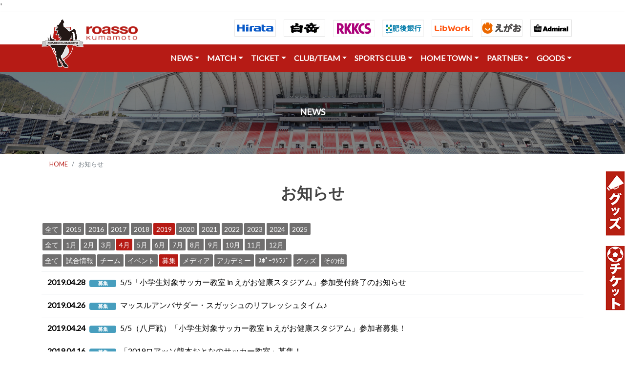

--- FILE ---
content_type: text/css
request_url: https://roasso-k.com/css/froala_blocks.css
body_size: 68931
content:
 *,
*::before,
*::after {
  box-sizing: border-box; }

html {
  font-family: sans-serif;
  line-height: 1.15;
  -webkit-text-size-adjust: 100%;
  -ms-text-size-adjust: 100%;
  -ms-overflow-style: scrollbar;
  -webkit-tap-highlight-color: rgba(0, 0, 0, 0); }

@-ms-viewport {
  width: device-width; }

article, aside, figcaption, figure, footer, header, hgroup, main, nav, section {
  display: block; }

body {
  margin: 0;
  font-family: Roboto, Lato, Helvetica, Arial;
  font-size: 1em;
  font-weight: 400;
  line-height: 1.5;
  color: #444444;
  text-align: left;
  background-color: #fff; }

[tabindex="-1"]:focus {
  outline: 0 !important; }

hr {
  box-sizing: content-box;
  height: 0;
  overflow: visible; }

h1, h2, h3, h4, h5, h6 {
  margin-top: 0;
  margin-bottom: 0.5rem; }

p {
  margin-top: 0;
  margin-bottom: 1rem; }

abbr[title],
abbr[data-original-title] {
  text-decoration: underline;
  text-decoration: underline dotted;
  cursor: help;
  border-bottom: 0; }

address {
  margin-bottom: 1rem;
  font-style: normal;
  line-height: inherit; }

ol,
ul,
dl {
  margin-top: 0;
  margin-bottom: 1rem; }

ol ol,
ul ul,
ol ul,
ul ol {
  margin-bottom: 0; }

dt {
  font-weight: 700; }

dd {
  margin-bottom: .5rem;
  margin-left: 0; }

blockquote {
  margin: 0 0 1rem; }

dfn {
  font-style: italic; }

b,
strong {
  font-weight: bolder; }

small {
  font-size: 80%; }

sub,
sup {
  position: relative;
  font-size: 75%;
  line-height: 0;
  vertical-align: baseline; }

sub {
  bottom: -.25em; }

sup {
  top: -.5em; }

a {
  color: #B61B15;
  text-decoration: none;
  background-color: transparent;
  -webkit-text-decoration-skip: objects; }
  a:hover {
    color: #B61B15;
    text-decoration: none; }

a:not([href]):not([tabindex]) {
  color: inherit;
  text-decoration: none; }
  a:not([href]):not([tabindex]):hover, a:not([href]):not([tabindex]):focus {
    color: inherit;
    text-decoration: none; }
  a:not([href]):not([tabindex]):focus {
    outline: 0; }

a[href$=".pdf"] {
  display: inline-block;
  padding-right: 20px;
  background: url(../img/icons/icon_pdf.gif) no-repeat right center;
}

pre,
code,
kbd,
samp {
  font-family: SFMono-Regular, Menlo, Monaco, Consolas, "Liberation Mono", "Courier New", monospace;
  font-size: 1em; }

pre {
  margin-top: 0;
  margin-bottom: 1rem;
  overflow: auto;
  -ms-overflow-style: scrollbar; }

figure {
  margin: 0 0 1rem; }

img {
  vertical-align: middle;
  border-style: none; }

svg {
  overflow: hidden;
  vertical-align: middle; }

table {
  border-collapse: collapse; }

caption {
  padding-top: 0.75rem;
  padding-bottom: 0.75rem;
  color: #6c757d;
  text-align: left;
  caption-side: bottom; }

th {
  text-align: inherit; }

label {
  display: inline-block;
  margin-bottom: 0.5rem; }

button {
  border-radius: 0; }

button:focus {
  outline: 1px dotted;
  outline: 5px auto -webkit-focus-ring-color; }

input,
button,
select,
optgroup,
textarea {
  margin: 0;
  font-family: inherit;
  font-size: inherit;
  line-height: inherit; }

button,
input {
  overflow: visible; }

button,
select {
  text-transform: none; }

button,
html [type="button"],
[type="reset"],
[type="submit"] {
  -webkit-appearance: button; }

button::-moz-focus-inner,
[type="button"]::-moz-focus-inner,
[type="reset"]::-moz-focus-inner,
[type="submit"]::-moz-focus-inner {
  padding: 0;
  border-style: none; }

input[type="radio"],
input[type="checkbox"] {
  box-sizing: border-box;
  padding: 0; }

input[type="date"],
input[type="time"],
input[type="datetime-local"],
input[type="month"] {
  -webkit-appearance: listbox; }

textarea {
  overflow: auto;
  resize: vertical; }

fieldset {
  min-width: 0;
  padding: 0;
  margin: 0;
  border: 0; }

legend {
  display: block;
  width: 100%;
  max-width: 100%;
  padding: 0;
  margin-bottom: .5rem;
  font-size: 1.5rem;
  line-height: inherit;
  color: inherit;
  white-space: normal; }

progress {
  vertical-align: baseline; }

[type="number"]::-webkit-inner-spin-button,
[type="number"]::-webkit-outer-spin-button {
  height: auto; }

[type="search"] {
  outline-offset: -2px;
  -webkit-appearance: none; }

[type="search"]::-webkit-search-cancel-button,
[type="search"]::-webkit-search-decoration {
  -webkit-appearance: none; }

::-webkit-file-upload-button {
  font: inherit;
  -webkit-appearance: button; }

output {
  display: inline-block; }

summary {
  display: list-item;
  cursor: pointer; }

template {
  display: none; }

[hidden] {
  display: none !important; }

h1, h2, h3, h4, h5, h6,
.h1, .h2, .h3, .h4, .h5, .h6 {
  margin-bottom: 0.5rem;
  font-family: inherit;
  font-weight: 600;
  line-height: 1.5;
  color: inherit; }

h1, .h1 {
  font-size: 2.75rem; }

h2, .h2 {
  font-size: 2rem; }

h3, .h3 {
  font-size: 1.125rem; }

h4, .h4 {
  font-size: 1rem; }

h5, .h5 {
  font-size: 0.875rem; }

h6, .h6 {
  font-size: 0.813rem; }

.lead {
  font-size: 1.4rem;
  font-weight: 400; }

.display-1 {
  font-size: 6rem;
  font-weight: 300;
  line-height: 1.2; }

.display-2 {
  font-size: 5.5rem;
  font-weight: 300;
  line-height: 1.2; }

.display-3 {
  font-size: 4.5rem;
  font-weight: 300;
  line-height: 1.2; }

.display-4 {
  font-size: 3.5rem;
  font-weight: 300;
  line-height: 1.2; }

hr {
  margin-top: 1rem;
  margin-bottom: 1rem;
  border: 0;
  border-top: 1px solid rgba(0, 0, 0, 0.1); }

small,
.small {
  font-size: 80%;
  font-weight: 400; }

mark,
.mark {
  padding: 0.2em;
  background-color: #fcf8e3; }

.list-unstyled {
  padding-left: 0;
  list-style: none; }

.list-inline {
  padding-left: 0;
  list-style: none; }

.list-inline-item {
  display: inline-block; }
  .list-inline-item:not(:last-child) {
    margin-right: 0.5rem; }

.initialism {
  font-size: 90%;
  text-transform: uppercase; }

.blockquote {
  margin-bottom: 1rem;
  font-size: 1.25rem; }

.blockquote-footer {
  display: block;
  font-size: 80%;
  color: #6c757d; }
  .blockquote-footer::before {
    content: "\2014 \00A0"; }

.form-control {
  display: block;
  width: 100%;
  height: calc(2.25rem + 0.25rem);
  padding: 0.375rem 0.75rem;
  font-size: 1em;
  line-height: 1.5;
  color: #495057;
  background-color: #fff;
  background-clip: padding-box;
  border: 1px solid #ced4da;
  border-radius: 0.25rem;
  transition: border-color 0.15s ease-in-out, box-shadow 0.15s ease-in-out; }
  @media screen and (prefers-reduced-motion: reduce) {
    .form-control {
      transition: none; } }
  .form-control::-ms-expand {
    background-color: transparent;
    border: 0; }
  .form-control:focus {
    color: #495057;
    background-color: #fff;
    border-color: #80bdff;
    outline: 0;
    box-shadow: 0 0 0 0.2rem rgba(0, 123, 255, 0.25); }
  .form-control::placeholder {
    color: #6c757d;
    opacity: 1; }
  .form-control:disabled, .form-control[readonly] {
    background-color: #e9ecef;
    opacity: 1; }

select.form-control:focus::-ms-value {
  color: #495057;
  background-color: #fff; }

.form-control-file,
.form-control-range {
  display: block;
  width: 100%; }

.col-form-label {
  padding-top: calc(0.375rem + 1px);
  padding-bottom: calc(0.375rem + 1px);
  margin-bottom: 0;
  font-size: inherit;
  line-height: 1.5; }

.col-form-label-lg {
  padding-top: calc(0.5rem + 1px);
  padding-bottom: calc(0.5rem + 1px);
  font-size: 1.25rem;
  line-height: 1.5; }

.col-form-label-sm {
  padding-top: calc(0.25rem + 1px);
  padding-bottom: calc(0.25rem + 1px);
  font-size: 0.875rem;
  line-height: 1.5; }

.form-control-plaintext {
  display: block;
  width: 100%;
  padding-top: 0.375rem;
  padding-bottom: 0.375rem;
  margin-bottom: 0;
  line-height: 1.5;
  color: #212529;
  background-color: transparent;
  border: solid transparent;
  border-width: 1px 0; }
  .form-control-plaintext.form-control-sm, .form-control-plaintext.form-control-lg {
    padding-right: 0;
    padding-left: 0; }

.form-control-sm {
  height: calc(1.8125rem + 0.25rem);
  padding: 0.25rem 0.5rem;
  font-size: 0.875rem;
  line-height: 1.5;
  border-radius: 0.2rem; }

.form-control-lg {
  height: calc(2.875rem + 0.25rem);
  padding: 0.5rem 1rem;
  font-size: 1.25rem;
  line-height: 1.5;
  border-radius: 0.3rem; }

select.form-control[size], select.form-control[multiple] {
  height: auto; }

textarea.form-control {
  height: auto; }

.form-group {
  margin-bottom: 1rem; }

.form-text {
  display: block;
  margin-top: 0.25rem; }

.form-row {
  display: flex;
  flex-wrap: wrap;
  margin-right: -5px;
  margin-left: -5px; }
  .form-row > .col,
  .form-row > [class*="col-"] {
    padding-right: 5px;
    padding-left: 5px; }

.form-check {
  position: relative;
  display: block;
  padding-left: 1.25rem; }

.form-check-input {
  position: absolute;
  margin-top: 0.3rem;
  margin-left: -1.25rem; }
  .form-check-input:disabled ~ .form-check-label {
    color: #6c757d; }

.form-check-label {
  margin-bottom: 0; }

.form-check-inline {
  display: inline-flex;
  align-items: center;
  padding-left: 0;
  margin-right: 0.75rem; }
  .form-check-inline .form-check-input {
    position: static;
    margin-top: 0;
    margin-right: 0.3125rem;
    margin-left: 0; }

.valid-feedback {
  display: none;
  width: 100%;
  margin-top: 0.25rem;
  font-size: 80%;
  color: #28a745; }

.valid-tooltip {
  position: absolute;
  top: 100%;
  z-index: 5;
  display: none;
  max-width: 100%;
  padding: 0.25rem 0.5rem;
  margin-top: .1rem;
  font-size: 0.875rem;
  line-height: 1.5;
  color: #fff;
  background-color: rgba(40, 167, 69, 0.9);
  border-radius: 0.25rem; }

.was-validated .form-control:valid, .form-control.is-valid, .was-validated
.custom-select:valid,
.custom-select.is-valid {
  border-color: #28a745; }
  .was-validated .form-control:valid:focus, .form-control.is-valid:focus, .was-validated
  .custom-select:valid:focus,
  .custom-select.is-valid:focus {
    border-color: #28a745;
    box-shadow: 0 0 0 0.2rem rgba(40, 167, 69, 0.25); }
  .was-validated .form-control:valid ~ .valid-feedback,
  .was-validated .form-control:valid ~ .valid-tooltip, .form-control.is-valid ~ .valid-feedback,
  .form-control.is-valid ~ .valid-tooltip, .was-validated
  .custom-select:valid ~ .valid-feedback,
  .was-validated
  .custom-select:valid ~ .valid-tooltip,
  .custom-select.is-valid ~ .valid-feedback,
  .custom-select.is-valid ~ .valid-tooltip {
    display: block; }

.was-validated .form-control-file:valid ~ .valid-feedback,
.was-validated .form-control-file:valid ~ .valid-tooltip, .form-control-file.is-valid ~ .valid-feedback,
.form-control-file.is-valid ~ .valid-tooltip {
  display: block; }

.was-validated .form-check-input:valid ~ .form-check-label, .form-check-input.is-valid ~ .form-check-label {
  color: #28a745; }

.was-validated .form-check-input:valid ~ .valid-feedback,
.was-validated .form-check-input:valid ~ .valid-tooltip, .form-check-input.is-valid ~ .valid-feedback,
.form-check-input.is-valid ~ .valid-tooltip {
  display: block; }

.was-validated .custom-control-input:valid ~ .custom-control-label, .custom-control-input.is-valid ~ .custom-control-label {
  color: #28a745; }
  .was-validated .custom-control-input:valid ~ .custom-control-label::before, .custom-control-input.is-valid ~ .custom-control-label::before {
    background-color: #71dd8a; }

.was-validated .custom-control-input:valid ~ .valid-feedback,
.was-validated .custom-control-input:valid ~ .valid-tooltip, .custom-control-input.is-valid ~ .valid-feedback,
.custom-control-input.is-valid ~ .valid-tooltip {
  display: block; }

.was-validated .custom-control-input:valid:checked ~ .custom-control-label::before, .custom-control-input.is-valid:checked ~ .custom-control-label::before {
  background-color: #34ce57; }

.was-validated .custom-control-input:valid:focus ~ .custom-control-label::before, .custom-control-input.is-valid:focus ~ .custom-control-label::before {
  box-shadow: 0 0 0 1px #fff, 0 0 0 0.2rem rgba(40, 167, 69, 0.25); }

.was-validated .custom-file-input:valid ~ .custom-file-label, .custom-file-input.is-valid ~ .custom-file-label {
  border-color: #28a745; }
  .was-validated .custom-file-input:valid ~ .custom-file-label::after, .custom-file-input.is-valid ~ .custom-file-label::after {
    border-color: inherit; }

.was-validated .custom-file-input:valid ~ .valid-feedback,
.was-validated .custom-file-input:valid ~ .valid-tooltip, .custom-file-input.is-valid ~ .valid-feedback,
.custom-file-input.is-valid ~ .valid-tooltip {
  display: block; }

.was-validated .custom-file-input:valid:focus ~ .custom-file-label, .custom-file-input.is-valid:focus ~ .custom-file-label {
  box-shadow: 0 0 0 0.2rem rgba(40, 167, 69, 0.25); }

.invalid-feedback {
  display: none;
  width: 100%;
  margin-top: 0.25rem;
  font-size: 80%;
  color: #dc3545; }

.invalid-tooltip {
  position: absolute;
  top: 100%;
  z-index: 5;
  display: none;
  max-width: 100%;
  padding: 0.25rem 0.5rem;
  margin-top: .1rem;
  font-size: 0.875rem;
  line-height: 1.5;
  color: #fff;
  background-color: rgba(220, 53, 69, 0.9);
  border-radius: 0.25rem; }

.was-validated .form-control:invalid, .form-control.is-invalid, .was-validated
.custom-select:invalid,
.custom-select.is-invalid {
  border-color: #dc3545; }
  .was-validated .form-control:invalid:focus, .form-control.is-invalid:focus, .was-validated
  .custom-select:invalid:focus,
  .custom-select.is-invalid:focus {
    border-color: #dc3545;
    box-shadow: 0 0 0 0.2rem rgba(220, 53, 69, 0.25); }
  .was-validated .form-control:invalid ~ .invalid-feedback,
  .was-validated .form-control:invalid ~ .invalid-tooltip, .form-control.is-invalid ~ .invalid-feedback,
  .form-control.is-invalid ~ .invalid-tooltip, .was-validated
  .custom-select:invalid ~ .invalid-feedback,
  .was-validated
  .custom-select:invalid ~ .invalid-tooltip,
  .custom-select.is-invalid ~ .invalid-feedback,
  .custom-select.is-invalid ~ .invalid-tooltip {
    display: block; }

.was-validated .form-control-file:invalid ~ .invalid-feedback,
.was-validated .form-control-file:invalid ~ .invalid-tooltip, .form-control-file.is-invalid ~ .invalid-feedback,
.form-control-file.is-invalid ~ .invalid-tooltip {
  display: block; }

.was-validated .form-check-input:invalid ~ .form-check-label, .form-check-input.is-invalid ~ .form-check-label {
  color: #dc3545; }

.was-validated .form-check-input:invalid ~ .invalid-feedback,
.was-validated .form-check-input:invalid ~ .invalid-tooltip, .form-check-input.is-invalid ~ .invalid-feedback,
.form-check-input.is-invalid ~ .invalid-tooltip {
  display: block; }

.was-validated .custom-control-input:invalid ~ .custom-control-label, .custom-control-input.is-invalid ~ .custom-control-label {
  color: #dc3545; }
  .was-validated .custom-control-input:invalid ~ .custom-control-label::before, .custom-control-input.is-invalid ~ .custom-control-label::before {
    background-color: #efa2a9; }

.was-validated .custom-control-input:invalid ~ .invalid-feedback,
.was-validated .custom-control-input:invalid ~ .invalid-tooltip, .custom-control-input.is-invalid ~ .invalid-feedback,
.custom-control-input.is-invalid ~ .invalid-tooltip {
  display: block; }

.was-validated .custom-control-input:invalid:checked ~ .custom-control-label::before, .custom-control-input.is-invalid:checked ~ .custom-control-label::before {
  background-color: #e4606d; }

.was-validated .custom-control-input:invalid:focus ~ .custom-control-label::before, .custom-control-input.is-invalid:focus ~ .custom-control-label::before {
  box-shadow: 0 0 0 1px #fff, 0 0 0 0.2rem rgba(220, 53, 69, 0.25); }

.was-validated .custom-file-input:invalid ~ .custom-file-label, .custom-file-input.is-invalid ~ .custom-file-label {
  border-color: #dc3545; }
  .was-validated .custom-file-input:invalid ~ .custom-file-label::after, .custom-file-input.is-invalid ~ .custom-file-label::after {
    border-color: inherit; }

.was-validated .custom-file-input:invalid ~ .invalid-feedback,
.was-validated .custom-file-input:invalid ~ .invalid-tooltip, .custom-file-input.is-invalid ~ .invalid-feedback,
.custom-file-input.is-invalid ~ .invalid-tooltip {
  display: block; }

.was-validated .custom-file-input:invalid:focus ~ .custom-file-label, .custom-file-input.is-invalid:focus ~ .custom-file-label {
  box-shadow: 0 0 0 0.2rem rgba(220, 53, 69, 0.25); }

.form-inline {
  display: flex;
  flex-flow: row wrap;
  align-items: center; }
  .form-inline .form-check {
    width: 100%; }
  @media (min-width: 576px) {
    .form-inline label {
      display: flex;
      align-items: center;
      justify-content: center;
      margin-bottom: 0; }
    .form-inline .form-group {
      display: flex;
      flex: 0 0 auto;
      flex-flow: row wrap;
      align-items: center;
      margin-bottom: 0; }
    .form-inline .form-control {
      display: inline-block;
      width: auto;
      vertical-align: middle; }
    .form-inline .form-control-plaintext {
      display: inline-block; }
    .form-inline .input-group,
    .form-inline .custom-select {
      width: auto; }
    .form-inline .form-check {
      display: flex;
      align-items: center;
      justify-content: center;
      width: auto;
      padding-left: 0; }
    .form-inline .form-check-input {
      position: relative;
      margin-top: 0;
      margin-right: 0.25rem;
      margin-left: 0; }
    .form-inline .custom-control {
      align-items: center;
      justify-content: center; }
    .form-inline .custom-control-label {
      margin-bottom: 0; } }

.btn {
  display: inline-block;
  font-weight: 400;
  text-align: center;
  white-space: nowrap;
  vertical-align: middle;
  user-select: none;
  border: 0.125rem solid transparent;
  padding: 0.375rem 1.625rem;
  font-size: 1em;
  line-height: 1.5;
  border-radius: 0.25rem;
  transition: color 0.15s ease-in-out, background-color 0.15s ease-in-out, border-color 0.15s ease-in-out, box-shadow 0.15s ease-in-out; }
  @media screen and (prefers-reduced-motion: reduce) {
    .btn {
      transition: none; } }
  .btn:hover, .btn:focus {
    text-decoration: none; }
  .btn:focus, .btn.focus {
    outline: 0;
    box-shadow: 0 0 0 0.2rem rgba(0, 123, 255, 0.25); }
  .btn.disabled, .btn:disabled {
    opacity: 0.65; }
  .btn:not(:disabled):not(.disabled) {
    cursor: pointer; }

a.btn.disabled,
fieldset:disabled a.btn {
  pointer-events: none; }

.btn-primary {
  color: #fff;
  background-color: #329ef7;
  border-color: #329ef7; }
  .btn-primary:hover {
    color: #fff;
    background-color: #0d8df6;
    border-color: #0986ed; }
  .btn-primary:focus, .btn-primary.focus {
    box-shadow: 0 0 0 0.2rem rgba(50, 158, 247, 0.5); }
  .btn-primary.disabled, .btn-primary:disabled {
    color: #fff;
    background-color: #329ef7;
    border-color: #329ef7; }
  .btn-primary:not(:disabled):not(.disabled):active, .btn-primary:not(:disabled):not(.disabled).active,
  .show > .btn-primary.dropdown-toggle {
    color: #fff;
    background-color: #0986ed;
    border-color: #097fe0; }
    .btn-primary:not(:disabled):not(.disabled):active:focus, .btn-primary:not(:disabled):not(.disabled).active:focus,
    .show > .btn-primary.dropdown-toggle:focus {
      box-shadow: 0 0 0 0.2rem rgba(50, 158, 247, 0.5); }

.btn-secondary {
  color: #fff;
  background-color: #fe6655;
  border-color: #fe6655; }
  .btn-secondary:hover {
    color: #fff;
    background-color: #fe442f;
    border-color: #fe3822; }
  .btn-secondary:focus, .btn-secondary.focus {
    box-shadow: 0 0 0 0.2rem rgba(254, 102, 85, 0.5); }
  .btn-secondary.disabled, .btn-secondary:disabled {
    color: #fff;
    background-color: #fe6655;
    border-color: #fe6655; }
  .btn-secondary:not(:disabled):not(.disabled):active, .btn-secondary:not(:disabled):not(.disabled).active,
  .show > .btn-secondary.dropdown-toggle {
    color: #fff;
    background-color: #fe3822;
    border-color: #fe2d16; }
    .btn-secondary:not(:disabled):not(.disabled):active:focus, .btn-secondary:not(:disabled):not(.disabled).active:focus,
    .show > .btn-secondary.dropdown-toggle:focus {
      box-shadow: 0 0 0 0.2rem rgba(254, 102, 85, 0.5); }

.btn-success {
  color: #fff;
  background-color: #28a745;
  border-color: #28a745; }
  .btn-success:hover {
    color: #fff;
    background-color: #218838;
    border-color: #1e7e34; }
  .btn-success:focus, .btn-success.focus {
    box-shadow: 0 0 0 0.2rem rgba(40, 167, 69, 0.5); }
  .btn-success.disabled, .btn-success:disabled {
    color: #fff;
    background-color: #28a745;
    border-color: #28a745; }
  .btn-success:not(:disabled):not(.disabled):active, .btn-success:not(:disabled):not(.disabled).active,
  .show > .btn-success.dropdown-toggle {
    color: #fff;
    background-color: #1e7e34;
    border-color: #1c7430; }
    .btn-success:not(:disabled):not(.disabled):active:focus, .btn-success:not(:disabled):not(.disabled).active:focus,
    .show > .btn-success.dropdown-toggle:focus {
      box-shadow: 0 0 0 0.2rem rgba(40, 167, 69, 0.5); }

.btn-info {
  color: #fff;
  background-color: #17a2b8;
  border-color: #17a2b8; }
  .btn-info:hover {
    color: #fff;
    background-color: #138496;
    border-color: #117a8b; }
  .btn-info:focus, .btn-info.focus {
    box-shadow: 0 0 0 0.2rem rgba(23, 162, 184, 0.5); }
  .btn-info.disabled, .btn-info:disabled {
    color: #fff;
    background-color: #17a2b8;
    border-color: #17a2b8; }
  .btn-info:not(:disabled):not(.disabled):active, .btn-info:not(:disabled):not(.disabled).active,
  .show > .btn-info.dropdown-toggle {
    color: #fff;
    background-color: #117a8b;
    border-color: #10707f; }
    .btn-info:not(:disabled):not(.disabled):active:focus, .btn-info:not(:disabled):not(.disabled).active:focus,
    .show > .btn-info.dropdown-toggle:focus {
      box-shadow: 0 0 0 0.2rem rgba(23, 162, 184, 0.5); }

.btn-warning {
  color: #212529;
  background-color: #ffc107;
  border-color: #ffc107; }
  .btn-warning:hover {
    color: #212529;
    background-color: #e0a800;
    border-color: #d39e00; }
  .btn-warning:focus, .btn-warning.focus {
    box-shadow: 0 0 0 0.2rem rgba(255, 193, 7, 0.5); }
  .btn-warning.disabled, .btn-warning:disabled {
    color: #212529;
    background-color: #ffc107;
    border-color: #ffc107; }
  .btn-warning:not(:disabled):not(.disabled):active, .btn-warning:not(:disabled):not(.disabled).active,
  .show > .btn-warning.dropdown-toggle {
    color: #212529;
    background-color: #d39e00;
    border-color: #c69500; }
    .btn-warning:not(:disabled):not(.disabled):active:focus, .btn-warning:not(:disabled):not(.disabled).active:focus,
    .show > .btn-warning.dropdown-toggle:focus {
      box-shadow: 0 0 0 0.2rem rgba(255, 193, 7, 0.5); }

.btn-danger {
  color: #fff;
  background-color: #dc3545;
  border-color: #dc3545; }
  .btn-danger:hover {
    color: #fff;
    background-color: #c82333;
    border-color: #bd2130; }
  .btn-danger:focus, .btn-danger.focus {
    box-shadow: 0 0 0 0.2rem rgba(220, 53, 69, 0.5); }
  .btn-danger.disabled, .btn-danger:disabled {
    color: #fff;
    background-color: #dc3545;
    border-color: #dc3545; }
  .btn-danger:not(:disabled):not(.disabled):active, .btn-danger:not(:disabled):not(.disabled).active,
  .show > .btn-danger.dropdown-toggle {
    color: #fff;
    background-color: #bd2130;
    border-color: #b21f2d; }
    .btn-danger:not(:disabled):not(.disabled):active:focus, .btn-danger:not(:disabled):not(.disabled).active:focus,
    .show > .btn-danger.dropdown-toggle:focus {
      box-shadow: 0 0 0 0.2rem rgba(220, 53, 69, 0.5); }

.btn-light {
  color: #212529;
  background-color: #f8f9fa;
  border-color: #f8f9fa; }
  .btn-light:hover {
    color: #212529;
    background-color: #e2e6ea;
    border-color: #dae0e5; }
  .btn-light:focus, .btn-light.focus {
    box-shadow: 0 0 0 0.2rem rgba(248, 249, 250, 0.5); }
  .btn-light.disabled, .btn-light:disabled {
    color: #212529;
    background-color: #f8f9fa;
    border-color: #f8f9fa; }
  .btn-light:not(:disabled):not(.disabled):active, .btn-light:not(:disabled):not(.disabled).active,
  .show > .btn-light.dropdown-toggle {
    color: #212529;
    background-color: #dae0e5;
    border-color: #d3d9df; }
    .btn-light:not(:disabled):not(.disabled):active:focus, .btn-light:not(:disabled):not(.disabled).active:focus,
    .show > .btn-light.dropdown-toggle:focus {
      box-shadow: 0 0 0 0.2rem rgba(248, 249, 250, 0.5); }

.btn-dark {
  color: #fff;
  background-color: #343a40;
  border-color: #343a40; }
  .btn-dark:hover {
    color: #fff;
    background-color: #23272b;
    border-color: #1d2124; }
  .btn-dark:focus, .btn-dark.focus {
    box-shadow: 0 0 0 0.2rem rgba(52, 58, 64, 0.5); }
  .btn-dark.disabled, .btn-dark:disabled {
    color: #fff;
    background-color: #343a40;
    border-color: #343a40; }
  .btn-dark:not(:disabled):not(.disabled):active, .btn-dark:not(:disabled):not(.disabled).active,
  .show > .btn-dark.dropdown-toggle {
    color: #fff;
    background-color: #1d2124;
    border-color: #171a1d; }
    .btn-dark:not(:disabled):not(.disabled):active:focus, .btn-dark:not(:disabled):not(.disabled).active:focus,
    .show > .btn-dark.dropdown-toggle:focus {
      box-shadow: 0 0 0 0.2rem rgba(52, 58, 64, 0.5); }

.btn-outline-primary {
  color: #329ef7;
  background-color: transparent;
  background-image: none;
  border-color: #329ef7; }
  .btn-outline-primary:hover {
    color: #fff;
    background-color: #329ef7;
    border-color: #329ef7; }
  .btn-outline-primary:focus, .btn-outline-primary.focus {
    box-shadow: 0 0 0 0.2rem rgba(50, 158, 247, 0.5); }
  .btn-outline-primary.disabled, .btn-outline-primary:disabled {
    color: #329ef7;
    background-color: transparent; }
  .btn-outline-primary:not(:disabled):not(.disabled):active, .btn-outline-primary:not(:disabled):not(.disabled).active,
  .show > .btn-outline-primary.dropdown-toggle {
    color: #fff;
    background-color: #329ef7;
    border-color: #329ef7; }
    .btn-outline-primary:not(:disabled):not(.disabled):active:focus, .btn-outline-primary:not(:disabled):not(.disabled).active:focus,
    .show > .btn-outline-primary.dropdown-toggle:focus {
      box-shadow: 0 0 0 0.2rem rgba(50, 158, 247, 0.5); }

.btn-outline-secondary {
  color: #fe6655;
  background-color: transparent;
  background-image: none;
  border-color: #fe6655; }
  .btn-outline-secondary:hover {
    color: #fff;
    background-color: #fe6655;
    border-color: #fe6655; }
  .btn-outline-secondary:focus, .btn-outline-secondary.focus {
    box-shadow: 0 0 0 0.2rem rgba(254, 102, 85, 0.5); }
  .btn-outline-secondary.disabled, .btn-outline-secondary:disabled {
    color: #fe6655;
    background-color: transparent; }
  .btn-outline-secondary:not(:disabled):not(.disabled):active, .btn-outline-secondary:not(:disabled):not(.disabled).active,
  .show > .btn-outline-secondary.dropdown-toggle {
    color: #fff;
    background-color: #fe6655;
    border-color: #fe6655; }
    .btn-outline-secondary:not(:disabled):not(.disabled):active:focus, .btn-outline-secondary:not(:disabled):not(.disabled).active:focus,
    .show > .btn-outline-secondary.dropdown-toggle:focus {
      box-shadow: 0 0 0 0.2rem rgba(254, 102, 85, 0.5); }

.btn-outline-success {
  color: #28a745;
  background-color: transparent;
  background-image: none;
  border-color: #28a745; }
  .btn-outline-success:hover {
    color: #fff;
    background-color: #28a745;
    border-color: #28a745; }
  .btn-outline-success:focus, .btn-outline-success.focus {
    box-shadow: 0 0 0 0.2rem rgba(40, 167, 69, 0.5); }
  .btn-outline-success.disabled, .btn-outline-success:disabled {
    color: #28a745;
    background-color: transparent; }
  .btn-outline-success:not(:disabled):not(.disabled):active, .btn-outline-success:not(:disabled):not(.disabled).active,
  .show > .btn-outline-success.dropdown-toggle {
    color: #fff;
    background-color: #28a745;
    border-color: #28a745; }
    .btn-outline-success:not(:disabled):not(.disabled):active:focus, .btn-outline-success:not(:disabled):not(.disabled).active:focus,
    .show > .btn-outline-success.dropdown-toggle:focus {
      box-shadow: 0 0 0 0.2rem rgba(40, 167, 69, 0.5); }

.btn-outline-info {
  color: #17a2b8;
  background-color: transparent;
  background-image: none;
  border-color: #17a2b8; }
  .btn-outline-info:hover {
    color: #fff;
    background-color: #17a2b8;
    border-color: #17a2b8; }
  .btn-outline-info:focus, .btn-outline-info.focus {
    box-shadow: 0 0 0 0.2rem rgba(23, 162, 184, 0.5); }
  .btn-outline-info.disabled, .btn-outline-info:disabled {
    color: #17a2b8;
    background-color: transparent; }
  .btn-outline-info:not(:disabled):not(.disabled):active, .btn-outline-info:not(:disabled):not(.disabled).active,
  .show > .btn-outline-info.dropdown-toggle {
    color: #fff;
    background-color: #17a2b8;
    border-color: #17a2b8; }
    .btn-outline-info:not(:disabled):not(.disabled):active:focus, .btn-outline-info:not(:disabled):not(.disabled).active:focus,
    .show > .btn-outline-info.dropdown-toggle:focus {
      box-shadow: 0 0 0 0.2rem rgba(23, 162, 184, 0.5); }

.btn-outline-warning {
  color: #ffc107;
  background-color: transparent;
  background-image: none;
  border-color: #ffc107; }
  .btn-outline-warning:hover {
    color: #212529;
    background-color: #ffc107;
    border-color: #ffc107; }
  .btn-outline-warning:focus, .btn-outline-warning.focus {
    box-shadow: 0 0 0 0.2rem rgba(255, 193, 7, 0.5); }
  .btn-outline-warning.disabled, .btn-outline-warning:disabled {
    color: #ffc107;
    background-color: transparent; }
  .btn-outline-warning:not(:disabled):not(.disabled):active, .btn-outline-warning:not(:disabled):not(.disabled).active,
  .show > .btn-outline-warning.dropdown-toggle {
    color: #212529;
    background-color: #ffc107;
    border-color: #ffc107; }
    .btn-outline-warning:not(:disabled):not(.disabled):active:focus, .btn-outline-warning:not(:disabled):not(.disabled).active:focus,
    .show > .btn-outline-warning.dropdown-toggle:focus {
      box-shadow: 0 0 0 0.2rem rgba(255, 193, 7, 0.5); }

.btn-outline-danger {
  color: #dc3545;
  background-color: transparent;
  background-image: none;
  border-color: #dc3545; }
  .btn-outline-danger:hover {
    color: #fff;
    background-color: #dc3545;
    border-color: #dc3545; }
  .btn-outline-danger:focus, .btn-outline-danger.focus {
    box-shadow: 0 0 0 0.2rem rgba(220, 53, 69, 0.5); }
  .btn-outline-danger.disabled, .btn-outline-danger:disabled {
    color: #dc3545;
    background-color: transparent; }
  .btn-outline-danger:not(:disabled):not(.disabled):active, .btn-outline-danger:not(:disabled):not(.disabled).active,
  .show > .btn-outline-danger.dropdown-toggle {
    color: #fff;
    background-color: #dc3545;
    border-color: #dc3545; }
    .btn-outline-danger:not(:disabled):not(.disabled):active:focus, .btn-outline-danger:not(:disabled):not(.disabled).active:focus,
    .show > .btn-outline-danger.dropdown-toggle:focus {
      box-shadow: 0 0 0 0.2rem rgba(220, 53, 69, 0.5); }

.btn-outline-light {
  color: #f8f9fa;
  background-color: transparent;
  background-image: none;
  border-color: #f8f9fa; }
  .btn-outline-light:hover {
    color: #212529;
    background-color: #f8f9fa;
    border-color: #f8f9fa; }
  .btn-outline-light:focus, .btn-outline-light.focus {
    box-shadow: 0 0 0 0.2rem rgba(248, 249, 250, 0.5); }
  .btn-outline-light.disabled, .btn-outline-light:disabled {
    color: #f8f9fa;
    background-color: transparent; }
  .btn-outline-light:not(:disabled):not(.disabled):active, .btn-outline-light:not(:disabled):not(.disabled).active,
  .show > .btn-outline-light.dropdown-toggle {
    color: #212529;
    background-color: #f8f9fa;
    border-color: #f8f9fa; }
    .btn-outline-light:not(:disabled):not(.disabled):active:focus, .btn-outline-light:not(:disabled):not(.disabled).active:focus,
    .show > .btn-outline-light.dropdown-toggle:focus {
      box-shadow: 0 0 0 0.2rem rgba(248, 249, 250, 0.5); }

.btn-outline-dark {
  color: #343a40;
  background-color: transparent;
  background-image: none;
  border-color: #343a40; }
  .btn-outline-dark:hover {
    color: #fff;
    background-color: #343a40;
    border-color: #343a40; }
  .btn-outline-dark:focus, .btn-outline-dark.focus {
    box-shadow: 0 0 0 0.2rem rgba(52, 58, 64, 0.5); }
  .btn-outline-dark.disabled, .btn-outline-dark:disabled {
    color: #343a40;
    background-color: transparent; }
  .btn-outline-dark:not(:disabled):not(.disabled):active, .btn-outline-dark:not(:disabled):not(.disabled).active,
  .show > .btn-outline-dark.dropdown-toggle {
    color: #fff;
    background-color: #343a40;
    border-color: #343a40; }
    .btn-outline-dark:not(:disabled):not(.disabled):active:focus, .btn-outline-dark:not(:disabled):not(.disabled).active:focus,
    .show > .btn-outline-dark.dropdown-toggle:focus {
      box-shadow: 0 0 0 0.2rem rgba(52, 58, 64, 0.5); }

.btn-link {
  font-weight: 400;
  color: #329ef7;
  background-color: transparent; }
  .btn-link:hover {
    color: #0056b3;
    text-decoration: underline;
    background-color: transparent;
    border-color: transparent; }
  .btn-link:focus, .btn-link.focus {
    text-decoration: underline;
    border-color: transparent;
    box-shadow: none; }
  .btn-link:disabled, .btn-link.disabled {
    color: #6c757d;
    pointer-events: none; }

.btn-lg {
  padding: 0.5rem 1.625rem;
  font-size: 1.25rem;
  line-height: 1.5;
  border-radius: 0.3rem; }

.btn-sm {
  padding: 0.25rem 1.625rem;
  font-size: 0.875rem;
  line-height: 1.5;
  border-radius: 0.2rem; }

.btn-block {
  display: block;
  width: 100%; }
  .btn-block + .btn-block {
    margin-top: 0.5rem; }

input[type="submit"].btn-block,
input[type="reset"].btn-block,
input[type="button"].btn-block {
  width: 100%; }

.shadow-sm {
  box-shadow: 0 0.125rem 0.25rem rgba(0, 0, 0, 0.075) !important; }

.shadow {
  box-shadow: 0 0.3125rem 0.875rem 0 rgba(129, 129, 129, 0.2) !important; }

.shadow-lg {
  box-shadow: 0 1rem 3rem rgba(0, 0, 0, 0.175) !important; }

.shadow-none {
  box-shadow: none !important; }

h1, h2, h3, h4, h5, h6,
.h1, .h2, .h3, .h4, .h5, .h6 {
  margin-top: 0.3rem; }

p {
  color: #8892a0;
  font-weight: 400; }

.rounded {
  overflow: hidden; }

.rounded-bottom-0 {
  border-bottom-left-radius: 0 !important;
  border-bottom-right-radius: 0 !important; }

.fdb-block {
  -webkit-font-smoothing: antialiased;
  -moz-osx-font-smoothing: grayscale;
  text-rendering: optimizelegibility;
  padding: 7.5rem 0;
  position: relative;
  background-size: cover;
  background-position: center;
  background-repeat: no-repeat;
  overflow: hidden;
  background-color: #FFFFFF; }
  .fdb-block .container {
    background-position: center;
    background-repeat: no-repeat;
    background-size: contain; }
    .fdb-block .container.bg-r {
      background-position: right; }
  .fdb-block.fdb-viewport {
    min-height: calc(100% - 2 * 7.5rem); }
    .fdb-block.fdb-viewport .container {
      min-height: calc(100% - 2 * 7.5rem); }
  .fdb-block.fdb-image-bg {
    color: #f2f2f2; }
  .fdb-block .fdb-box {
    background: #FFFFFF;
    padding: 3.75rem 2.5rem;
    overflow: hidden;
    color: #444444;
    border-radius: 0.25rem;
    box-shadow: 0 0.3125rem 0.875rem 0 rgba(129, 129, 129, 0.2) !important; }
  .fdb-block .fdb-touch {
    border-top: solid 0.3125rem #329ef7;
    z-index: 2; }
  .fdb-block img + p, .fdb-block img + h3, .fdb-block img + h4 {
    margin-top: 1.25rem; }
  .fdb-block img + h1, .fdb-block img + h2 {
    margin-top: 2.5rem; }
  .fdb-block .col-fill-left {
    width: 50%;
    position: absolute;
    left: 0;
    top: 0;
    bottom: 0;
    background-size: cover;
    background-position: center;
    z-index: 1; }
    .fdb-block .col-fill-left + div {
      position: relative;
      z-index: 2; }
  .fdb-block .col-fill-right {
    width: 50%;
    position: absolute;
    right: 0;
    top: 0;
    bottom: 0;
    background-size: cover;
    background-position: center;
    z-index: 1; }
    .fdb-block .col-fill-right + div {
      position: relative;
      z-index: 2; }
  .fdb-block img.fdb-icon {
    width: auto;
    width: 3.75rem; }
  .fdb-block img.fdb-icon-round {
    width: auto;
    width: 3.75rem; }
  .fdb-block .row-100 {
    height: 6.25rem;
    width: 100%; }
  .fdb-block .row-50 {
    height: 3.125rem;
    width: 100%; }
  .fdb-block .row-70 {
    height: 4.375rem;
    width: 100%; }

footer {
  padding: 1.875rem 0 !important; }
  footer.footer-large {
    padding: 6.25rem 0 !important; }
  footer .flex-column .nav-link {
    padding-left: 0; }
  footer.bg-dark {
    background: #2d313c;
    color: #f2f2f2; }
    footer.bg-dark a {
      color: #f2f2f2; }
  footer a {
    color: #444444; }

header { 
  background-color: #FFFFFF; }
  header .navbar-nav a.nav-link {
    color: #777; }
    header .navbar-nav a.nav-link:hover {
      color: #329ef7; }
  header .navbar-nav .active a.nav-link {
    color: #444444; }
  header .navbar-toggler-icon {
    background-image: url("data:image/svg+xml;charset=utf8,%3Csvg viewBox='0 0 30 30' xmlns='http://www.w3.org/2000/svg'%3E%3Cpath stroke='rgba(0, 0, 0, 0.5)' stroke-width='2' stroke-linecap='round' stroke-miterlimit='10' d='M4 7h22M4 15h22M4 23h22'/%3E%3C/svg%3E"); }
  header.bg-dark .navbar-nav a.nav-link {
    color: #dcdcdc; }
    header.bg-dark .navbar-nav a.nav-link:hover {
      color: #329ef7; }
  header.bg-dark .navbar-nav .active a.nav-link {
    color: #FFFFFF; }
  header.bg-dark .navbar-toggler-icon {
    background-image: url("data:image/svg+xml;charset=utf8,%3Csvg viewBox='0 0 32 32' xmlns='http://www.w3.org/2000/svg'%3E%3Cpath stroke='#fff' stroke-width='2' stroke-linecap='round' stroke-miterlimit='10' d='M4 8h24M4 16h24M4 24h24'/%3E%3C/svg%3E"); }

header + header {
  border-top: solid 0.0625rem #EEE; }

.bg-dark {
  background-color: #2d313c;
  color: #f2f2f2; }
  .bg-dark p.lead {
    color: white; }

.bg-gray {
  background-color: #f4f7fe;
  color: #444444; }




/*  -----------------------------------------------------------------------------ここからカスタマイズ------------------------------------------------------------------------  */



/*  ============================================================ 共通関連 */

/*  背景色追加  */
.bg-cream {background-color: #F7FEC6;}
.bg-black {background-color: #000000;}
.bg-161616 {background-color: #161616;}
.bg-0F0F0F {background-color: #0F0F0F;}
.bg-roassored {background-color: #B61B15 !important;}/*  ヘッダーの帯の色  */
.bg-roassored2 {background-color: #990306; background-image: url("../img/game_tickets/score-back.jpg");}

.font-14 {font-size:90%;}
.font-20 {font-size:125%;}


.pc-none{display: none;}
.sp-block {display: inline-block;}
@media screen and (max-width: 960px) {/* 960px以下*/
  .sp-block {display: block;}
  .pc-none{display: block;}
}
@media screen and (min-width: 768px) {/* 768px以上*/

}

/*  ナビ下画像  */
.jumbotron-news {background-image: url("../img/jumbotron/jumbotron_01-news.jpg");  background-size: cover;  background-position: center 60%;}
.jumbotron-match {background-image: url("../img/jumbotron/jumbotron_09-multi.jpg");  background-size: cover;  background-position: center 60%;}
.jumbotron-ticket {background-image: url("../img/jumbotron/jumbotron_09-multi.jpg");  background-size: cover;  background-position: center 60%;}
.jumbotron-clubteam {background-image: url("../img/jumbotron/jumbotron_09-multi.jpg");  background-size: cover;  background-position: center 60%;}
.jumbotron-sportsclub {background-image: url("../img/jumbotron/jumbotron_05-sportsclub.jpg");  background-size: cover;  background-position: center 60%;}
.jumbotron-hometwon {background-image: url("../img/jumbotron/jumbotron_06-hometwon.jpg");  background-size: cover;  background-position: center 60%;}
.jumbotron-partner {background-image: url("../img/jumbotron/jumbotron_07-partner.jpg");  background-size: cover;  background-position: center 60%;}
.jumbotron-partner-rec {background-image: url("../img/jumbotron/jumbotron_10-partner.jpg");  background-size: cover;  background-position: center 50%;}
.jumbotron-goods {background-image: url("../img/jumbotron/jumbotron_09-multi.jpg");  background-size: cover;  background-position: center 60%;}
.jumbotron-other {background-image: url("../img/jumbotron/jumbotron_01.jpg");  background-size: cover;  background-position: center 60%;}
.bg-eyecatch {background-color: #000000; background-image: url("../img/jumbotron/bg-eyecatch.jpg");}

.bg-eyecatch::before{
	/* 透過した黒を重ねる */
	background-color: rgba(0,0,0,0.5);
	/* どの範囲に重ねるかを指定 */
	position: absolute;
	top: 0;
	right: 0;
	bottom: 0;
	left: 0;
	content: ' ';
}

.jumbotron::before{
	/* 透過した黒を重ねる */
	background-color: rgba(0,0,0,0.5);
	/* どの範囲に重ねるかを指定 */
	position: absolute;
	top: 0;
	right: 0;
	bottom: 0;
	left: 0;
	content: ' ';
}


/*  ナビ関連 */
a.bg-roassored:hover, a.bg-roassored:focus,
button.bg-roassored:hover,
button.bg-roassored:focus {
  background-color: #ffffff !important;
}

.navbar-white a.nav-link {
    color: #ffffff!important; 
    font-weight: 700;
}
.navbar-white a.nav-link:hover {
    color: #E5E5E5!important; 
}
.navbar-white .active a.nav-link {
    color: #E5E5E5!important; 
}



/*  パンくず */
.breadcrumb {
    background:transparent;
    font-size: 80%;
}


/*  ============================================================ 各ページ用 */

/*  TOPページ　スライダーページ  */
.carousel .carousel-indicators li {
  width: 30px;
  height: 5px;
}
.carousel .carousel-indicators {
  bottom: -25px;
}


/*  TOPページ　本日のスケジュールのボタン部分  */
.toptoday{
    font-size: 0.875rem!important;
    color: #ffffff!important;
    background-color: #706F6F!important;
    margin:  .4rem .1rem .1rem!important;
    padding: .1rem .35rem!important;
    border-radius: .1rem!important;
}
.toptoday.active,
  .show > .toptoday {
    color: #ffffff!important;
    background-color: #B61B15!important;
  }

/*  TOPページ　TODAYS NEWSの記事部分　TOPページ　順位の部分にも流用  */
.todaystab{
    font-size: 0.875rem!important;
    /*line-height: 0.8rem;*/
    /*  TODAYS NEWSのタイトルが2行以上だと文字間被るので修正  */
    line-height: 1.0rem;
}

/*  TOPページ　ニュース等のアイコン  */
.badge-01 {font-size: 10px;color: #fff;background-color:#B61B15;width: 55px;margin-right: 5px;} /*  全て  */
.badge-02 {font-size: 10px;color: #fff;background-color:#FE4455;width: 55px;margin-right: 5px;} /*  試合情報  */
.badge-03 {font-size: 10px;color: #fff;background-color:#F39E66;width: 55px;margin-right: 5px;} /*  チーム  */
.badge-04 {font-size: 10px;color: #fff;background-color:#E7D05E;width: 55px;margin-right: 5px;} /*  イベント  */
.badge-05 {font-size: 10px;color: #fff;background-color:#479EBE;width: 55px;margin-right: 5px;} /*  募集  */
.badge-06 {font-size: 10px;color: #fff;background-color:#8D7AB7;width: 55px;margin-right: 5px;} /*  メディア  */
.badge-07 {font-size: 10px;color: #fff;background-color:#8CB34A;width: 55px;margin-right: 5px;} /*  アカデミー  */
.badge-08 {font-size: 10px;color: #fff;background-color:#2669EF;width: 55px;margin-right: 5px;} /*  スポーツクラブ  */
.badge-09 {font-size: 10px;color: #fff;background-color:#F94CF0;width: 55px;margin-right: 5px;} /*  グッズ  */
.badge-10 {font-size: 10px;color: #fff;background-color:#C99A6C;width: 55px;margin-right: 5px;} /*  その他  */

/*  TOPページ　LATEST MATCH  */
.badge-specialgame {font-size: 11px;color: #fff;background-color:#005B62;margin-right: 5px;} /*  特別な試合  */
.badge-gamestatus {font-size: 12px;color: #B61B15;background-color:#fff;padding: 3px 5px;} /*  試合の状態  */
.badge-home {font-size: 10px;color: #fff;background: linear-gradient(#ffd700, #b8860b );} /*  HOME TOP用  */
.badge-away {font-size: 10px;color: #fff;background: linear-gradient(#f0f0f0, #9a9a9a );} /*  AWAY TOP用  */

.homeaway-badge {/*親div*/
  position: relative;/*相対配置*/
  }

.homeaway-badge p {
  position: absolute;/*絶対配置*/
  color: white;/*文字は白に*/
  top: -53%;
  left: 40%;
  }

/*  TOPページ　NEXT MATCH  */
.display-gamescore {
    font-size: 3.0rem;
    font-weight: 300;
    line-height: 0.8;
}
.display-gameday {
    font-size: 3.5rem;
    font-weight: 300;
    line-height: 0.8;
}
.match_tittle{
    color: #fff;
}

/* ニュース詳細ページ */
.news-detail a {
  text-decoration: underline;
}

/*  試合詳細ページ  */
.badge-ycard {color: #212529; background-color: #ffc107;}/*  イエローカード  */
.badge-rcard {color: #ffffff; background-color: #D22020;}/*  レッドカード  */
.badge-52 {color: #fff;background: linear-gradient(#ffd700, #b8860b );} /*  日程一覧ページHOMEGAME  */
.badge-53 {font-size: 14px;color: #B61B15;background-color:#ffff;} /*  試合の状態  */
.badge-home2 {font-size: 16px;color: #fff;background: linear-gradient(#ffd700, #b8860b );padding: 3px 5px;} /*  HOME  詳細用*/
.badge-away2 {font-size: 16px;color: #fff;background: linear-gradient(#f0f0f0, #9a9a9a );padding: 3px 5px;} /*  AWAY  詳細用  */

.homeaway-badge2 {/*親div*/
  position: relative;/*相対配置*/
  }

.homeaway-badge2 p {
  position: absolute;/*絶対配置*/
  top: 1px;
  left: 0%;
  }

/*******  チケット  *******/
.btn-no:not(:disabled):not(.disabled) {cursor: default;}
/*フレックスプライス*/
#ticprice li {
  width:50%;
  box-sizing:border-box;
  }
#ticprice .nav-link {
  height:100%;
  }
#ticprice .nav-link:hover {
  background-color:ghostwhite;
  }
#ticprice .nav-link.active {
  font-weight:bold;
  }
#ticprice .nav-link.active {
  background-color:yellow;
}

/*各席種カラー*/
.preseki{background-color:#ce1e1c; margin:0 0.25rem;}
.ssmixseki{background-color:#495BA4; margin:0 0.25rem;}
.sspecifyseki{background-color:#662D91; margin:0 0.25rem;}
.sfreeseki{background-color:#D049C1; margin:0 0.25rem;}
.saseki{background-color:#6E490F; margin:0 0.25rem;}
.aseki{background-color:#F15A24; margin:0 0.25rem;}
.cseki{background-color:#F7AA51; margin:0 0.25rem;}
.goalseki{background-color:#009245; margin:0 0.25rem;}
.mainseki {background-color:#e6e6e6; margin:0 0.25rem;}
.partnerseki{background-color:#808080; margin:0 0.25rem;}
/*表内各席種カラー*/
table .preseki{color:#ce1e1c; background-color:#dd958b;}
table .ssmixseki{color:#495BA4; background-color:#AAC8E6;}
table .sspecifyseki{color:#662D91; background-color:#D9CEF6;}
table .sfreeseki{color:#D049C1; background-color:#EAC9F4;}
table .saseki{color:#6E490F; background-color:#E5CEAF;}
table .aseki{color:#F15A24; background-color:#FFD6A9;}
table .cseki{color:#F7AA51; background-color:#FFE3C7;}
table .goalseki{color:#009245; background-color:#CCEAB7;}


/*******  ファンクラブ  *******/
/*グレードのカラー*/
.cate-platinum {color:#cccccc;}
.cate-gold {color:#d6ae3c;}
.cate-regular {color:#ce1e1c;}
.cate-junior {color:#4d45dc;}
.cate-light {color:#257159;}

/*******  クラブ／チーム  *******/
/*  数値目標  */
.cover {
  position: relative;
  background:#fff url(../img/top_team/goal_imgbg.jpg) top center repeat-y;
  background-size:cover;
  height:600px;
}
.cover p {
  position: absolute;
  height: 100%;
  overflow: hidden;
  overflow-y: auto;/*必要な時だけ表示*/
}
@media screen and (max-width: 767px) {
  .cover {height:800px;}
  .cover p {padding-right:2.5rem!important;}
}


/*  スケジュール関連  */
.badge-81 {font-size: 10px;color: #fff;background-color:#EF4430;width: 55px;margin-right: 5px;margin-bottom: 5px;} /*  ゲーム：公式戦  */
.badge-82 {font-size: 10px;color: #fff;background-color:#FA7B46;width: 55px;margin-right: 5px;margin-bottom: 5px;} /*  TM：トレーニングマッチ  */
.badge-83 {font-size: 10px;color: #fff;background-color:#EAA65E;width: 55px;margin-right: 5px;margin-bottom: 5px;} /*  イベント：イベント  */
.badge-84 {font-size: 10px;color: #fff;background-color:#B23257;width: 55px;margin-right: 5px;margin-bottom: 5px;} /*  誕生日：誕生日  */
.badge-85 {font-size: 10px;color: #fff;background-color:#00933D;width: 55px;margin-right: 5px;margin-bottom: 5px;} /*  練習：練習  */
.badge-86 {font-size: 10px;color: #fff;background-color:#75BB36;width: 55px;margin-right: 5px;margin-bottom: 5px;} /*  OFF：OFF  */
.badge-87 {font-size: 10px;color: #fff;background-color:#161616;width: 55px;margin-right: 5px;margin-bottom: 5px;} /*  空白：本日のスケジュールはありません  */
.badge-87w {font-size: 10px;color: #fff;background-color:#fff;width: 55px;margin-right: 5px;margin-bottom: 5px;} /*  空白：本日のスケジュールはありません  背景白バージョン*/
.badge-88 {font-size: 10px;color: #fff;background-color:#00A098;width: 55px;margin-right: 5px;margin-bottom: 5px;} /*  観戦：ホームゲーム観戦  */
.badge-89 {font-size: 10px;color: #fff;background-color:#006BBD;width: 55px;margin-right: 5px;margin-bottom: 5px;} /*  遠征：遠征  */
.badge-90 {font-size: 10px;color: #fff;background-color:#0B3396;width: 55px;margin-right: 5px;margin-bottom: 5px;} /*  テレビ：地上波、ケーブル/BC/CS  */
.badge-91 {font-size: 10px;color: #fff;background-color:#5F2385;width: 55px;margin-right: 5px;margin-bottom: 5px;} /*  ラジオ：ラジオ放送  */
.badge-92 {font-size: 10px;color: #fff;background-color:#B4328C;width: 55px;margin-right: 5px;margin-bottom: 5px;} /*  掲載：新聞/雑誌等へ掲載  */
.badge-93 {font-size: 10px;color: #fff;background-color:#000000;width: 55px;margin-right: 5px;margin-bottom: 5px;} /*  DAZN：DAZN　※  */
.badge-94 {font-size: 10px;color: #fff;background-color:#5C26C6;width: 55px;margin-right: 5px;margin-bottom: 5px;} /*  スカパー！：スカパー！　※  */
.badge-96 {font-size: 10px;color: #fff;background-color:#BA0DB2;width: 55px;margin-right: 5px;margin-bottom: 5px;} /*  予備　※  */


/*立体ボタン-使い回し-赤色
スポンサーとスポンサー募集行き来用
サッカースクール*/
.btn-red3d {
  background-color:#FE4455;
  color:#fff;
  font-weight:bold;
  font-size: 1.5em;
  -webkit-box-shadow: 0 5px rgba(76,12,12,0.8);
  -moz-box-shadow: 0 5px rgba(76,12,12,0.8);
  box-shadow: 0 5px rgba(76,12,12,0.8);
  -webkit-border-radius:10px;
  -moz-border-radius:10px;
  border-radius: 10px;
  transition: 0.2s all ease 0s;
}
a.btn-red3d:hover {color:#fff;}
a.btn-red3d:hover , a.btn-recruit.focus, a.btn-recruit:focus {
  box-shadow:none;
  transform: translate3d(0, 4px, 0);
}

/*使い回し*/
.bg-red {background-color: red; color:#fff; font-size:1.5em;}
.bg-wh {background-color:#fff; }
.font-red {color: red; font-weight: bold; font-size:1.25em;}
.font-wh {color:#fff;}
.font-blod {font-weight:bold;}
.font-bold {font-weight:bold;}
.font-large {font-size:1.75rem;}


/*******  アカデミー／ホームタウン  *******/
/*  サッカースクール  */
.bk-u6 {
  background:#bc0a0c url(../img/home_town/youth_school_imgu-6.jpg) no-repeat center top;
  background-size:cover;
}
.bk-u9 {
  background:#bc0a0c url(../img/home_town/youth_school_imgu-9.jpg) no-repeat center top;
  background-size:cover;
}
.bk-u12 {
  background:#bc0a0c url(../img/home_town/youth_school_imgu-12.jpg) no-repeat center top;
  background-size:cover;
}
.bk-advanced {
  background:#bc0a0c url(../img/home_town/youth_school_imgu-6.jpg) no-repeat center top;
  background-size:cover;
}
.block-text p {
  color:#fff;
}
.block-text .head {
  font-size:1.5em;
  font-weight: 700;
}
.block-text .head mark {
  background-color:#FFFF00;
  -webkit-border-radius:10px;
  -moz-border-radius:10px;
  border-radius:10px;
}
.block-text .body {
  font-size:2.5em;
  font-weight: 700;
}
.block-text .foot {
  font-size:1.25em;
}
.block-text b { font-size:2.0em;}

.venue-tag {
  list-style-type: none;
  overflow: hidden;
}
.venue-tag li {
  display: inline-block;
}
.venue-tag li a {
  float: left;
  font-size: 1.0em;
}
table.target {table-layout: fixed;/*セル固定均等*/}
.course {
  display:block;
  font-size:1.25em;
  font-weight:bold;
  padding:4px;
  text-align:center;
  -webkit-border-radius:5px;
  -moz-border-radius:5px;
  border-radius:5px;
}
table.target th, table.target td {vertical-align:middle;}

.qanda dt {font-weight: normal; margin-bottom:.5rem;}
.qanda dt img , .qanda dd img {vertical-align:top;}
.qanda div {
  position: relative;
  padding: 15px;
  display: inline-block;
  border-radius:.5rem;
  max-width: 70%;
}

/*左吹き出し*/
.qanda dt div {background-color: #D2EBFF; margin-left: 20px;}
.qanda dt div::before{
  content: '';
  position: absolute;
  display: block;
  width: 0;
  height: 0;
  left: -15px;
  top: 10px;
  border-right: 15px solid #D2EBFF;
  border-top: 15px solid transparent;
  border-bottom: 15px solid transparent;
}
/*右吹き出し*/
.qanda dd div {background-color: #FAE1A0; margin-right: 20px; text-align: right;}
.qanda dd div::before{
  content: '';
  position: absolute;
  display: block;
  width: 0;
  height: 0;
  right: -15px;
  top: 10px;
  border-left: 15px solid #FAE1A0;
  border-top: 15px solid transparent;
  border-bottom: 15px solid transparent;
}
.start {background:#fff url(../img/home_town/form-bk.jpg) top left;}
.start-title {font-size:2.0em; font-weight:bold; color:#ff8246;}
.start-title+img {max-width:100%;}
.start-text {border:1px solid #289850; background-color:#fff; color:#289850; margin:0 auto;}
.doclink a {text-decoration: underline;}

/*  なでしこ  */
.na-appeal {
  font-size:2.0em;
  font-weight: bold;
  color:#ff7bab;
  margin:2.0rem auto 1.0rem;
}
.nadeshiko div{
  text-align: left;
}

/*   キッズキャラバン   */
.bk-kids1 {
  background:#bc0a0c url(../img/home_town/kids_caravan_img16.jpg) no-repeat center top;
  background-size:cover;
}
.bk-kids2 {
  background:#bc0a0c url(../img/home_town/kids_caravan_img17.jpg) no-repeat center top;
  background-size:cover;
}

/*   もりあげタイ   */
.moriage-from {
  font-size:14px;
}
.moriage-from p{
  background-color:#B61B15;
  color:#fff;
  font-weight: bold;
}
.moriagetai div.justify-nowrap {
  flex-wrap:nowrap;/*borderとmargin設定するとカラム落ちする、wrapだと複数行OKになるので、計算し直すより無理やり1行で収めるように*/
}
.moriagetai div.justify-content-center div {
  border: 1px solid #ccc;
}

/*******  パートナー *******/
/*IDからクラスに変更*/
.official_top .title ,
.official_p .title{
  color:#DCDCDC;
  font-weight:800;
  font-size:20px;
  padding-bottom: 10px;
}

.partner_banner img {max-width: 100%;}

/*バナーサイズを変えずにレスポンシブ風にflex*/
ul.partner_banner {
    display:flex;
    flex-wrap:wrap;
    list-style-type:none;
    padding:0;
  }
ul.partner_banner li {
    vertical-align:top;
    text-align:center;
    box-sizing: border-box;
  }

/*----------------------------------------------------
  バナー　1行に3つ　枠線なし
----------------------------------------------------*/
/*official_top*/
/*official_p*/
ul.three_banner_noborder {justify-content: center;}

.official_top ul.three_banner_noborder li {width:calc(100% / 1); margin:0; padding:5px;}
.official_p ul.three_banner_noborder li {width:calc(100% / 2); margin:0; padding:5px;}

/*----------------------------------------------------
  バナー　1行に4つ　枠線あり
----------------------------------------------------*/
/*official_club*/
/*official_suportA*/
ul.four_banner  {justify-content:space-between;}

.official_club ul.four_banner li {width:calc((100% - 10%) / 2); margin:0; padding:5px;}
.official_suportA ul.four_banner li {width:calc((100% - 20%) / 2); margin:0; padding:5px;}

ul.four_banner img {
  border-top:1px solid #F0F0F0;
  border-right:1px solid #ccc;
  border-bottom:1px solid #F0F0F0;
  border-left:1px solid #ccc;
}


/*----------------------------------------------------
  リスト　1列に4つ　枠
----------------------------------------------------*/
/*official_suportB*/
/*official_suportC*/
/*official_suportD*/
/*official_supplier-txt*/
/*official_supplier-txtsmall*/

.official_suport div , .official_supplier div {
  /*
  display: grid;
  align-items: stretch;
  */
}
/*grid 高さ伸びるがあくまで隣のdivとの高さを揃えるので全部が同じ高さってわけじゃない*/

/*----------------------------------------------------
  リスト　テキストタイプ
----------------------------------------------------*/
.official_suport div div {
    display: flex;
    align-items: center;
    min-height:80px;
    max-height:100px;
    padding: 10px;
    border:1px solid #ccc;
  }
.official_supplier div div {
    display: flex;
    align-items: center;
    min-height:80px;
    max-height:100px;
    padding: 10px;
    border:1px solid #ccc;
  }
/*----------------------------------------------------
  リスト　リンクタイプ　文字大16px
----------------------------------------------------*/
.official_suportB a {
    display: flex;
    align-items: center;
    min-height:80px;
    max-height:100px;
    padding: 10px;
    border:1px solid #ccc;
  }
.official_suportB a:hover {
    border:1px solid #B61B15;
  }

.official_supplier-txt a {
    display: flex;
    align-items: center;
    min-height:80px;
    max-height:100px;
    padding: 10px;
    border:1px solid #ccc;
  }
.official_supplier-txt a:hover {
    border:1px solid #B61B15;
  }


.official_suportB , .official_supplier-txt {
  font-size:75%;/*12px*/
}
.official_suportB .font-s , .official_supplier-txt .font-s {
  font-size:100%;/*12px*/
}

/*----------------------------------------------------
  リスト　リンクタイプ　文字小約14px
----------------------------------------------------*/
.official_suportC a {
    display: flex;
    align-items: center;
    min-height:60px;
    max-height:80px;
    padding: 10px;
    border:1px solid #ccc;
  }
.official_suportC a:hover {
    border:1px solid #B61B15;
  }

.official_suportC div div {
    display: flex;
    align-items: center;
    min-height:60px;
    max-height:80px;
    padding: 10px;
    border:1px solid #ccc;
  }

.official_suportD div div {
    display: flex;
    align-items: center;
    min-height:60px;
    max-height:80px;
    padding: 10px;
    border:1px solid #ccc;
  }

.official_supplier-txtsmall a {
    display: flex;
    align-items: center;
    min-height:60px;
    max-height:80px;
    padding: 10px;
    border:1px solid #ccc;
  }
.official_supplier-txtsmall a:hover {
    border:1px solid #B61B15;
  }

.official_supplier-txtsmall div div {
    display: flex;
    align-items: center;
    min-height:60px;
    max-height:80px;
    padding: 10px;
    border:1px solid #ccc;
  }

.official_suportC , .official_suportD , .official_supplier-txtsmall {
  font-size:60%;/*10px*/
}
.official_suportC .font-ss , .official_suportD .font-ss , .official_supplier-txtsmall .font-ss {
  font-size:100%;/*10px*/
}

/*----------------------------------------------------
  
----------------------------------------------------*/
@media screen and (min-width: 576px) {/* 576px以上*/
  .official_suportA ul.four_banner li {
    width:160px;
    margin:5px;
    padding:0;
  }
  .official_suportA ul.four_banner {
    justify-content: flex-start;
  }
}

@media screen and (min-width: 768px) {/* 768px以上*/
  .sp-none {display: block;}
  .pc-none {display: none;}

  .official_top ul.three_banner_noborder li {
    width:300px;
    margin:5px;
    padding:0;
  }
  .official_p ul.three_banner_noborder li {
    width:300px;
    margin:5px;
    padding:0;
  }
  .official_club ul.four_banner li {
    width:300px;
    margin:5px;
    padding:0;
  }

  .official_suportA ul.four_banner li {width:220px;}


  .official_suportC a , .official_suportC div div {
    min-height:80px;
    max-height:100px;
  }
  .official_suportD div div {
    min-height:80px;
    max-height:100px;
  }
  .official_supplier-txtsmall a , .official_supplier-txtsmall div div {
    min-height:80px;
    max-height:100px;
  }


  .official_suportB , .official_supplier-txt {
    font-size:100%;/*16px*/
  }
  .official_suportB .font-s , .official_supplier-txt .font-s {
    font-size:75%;/*12px*/
  }
  .official_suportC , .official_suportD , .official_supplier-txtsmall {
    font-size:90%;/*14px*/
  }
  .official_suportC .font-ss , .official_suportD .font-ss , .official_supplier-txtsmall .font-s{
    font-size:60%;/*10px*/
  }

}

@media screen and (min-width: 992px) {/* 992px以上*/
  .official_club ul.four_banner li {width:220px;}
  .official_club ul.four_banner {justify-content: flex-start;}

  .official_suportA ul.four_banner li {width:220px;}
}

@media screen and (min-width: 1200px) {/* 1200px以上*/
  .official_club ul.four_banner li {width:260px;}

  .official_suportA ul.four_banner li {width:260px;}

}

/*----------------------------------------------------
  アカデミーパートナー
----------------------------------------------------*/
/*----------------------------------------------------
  バナー　1行に2つ
----------------------------------------------------*/
ul.two_banner {
  font-size:0;
  margin-bottom:20px;}
ul.two_banner li {
  display:inline-block;
  *display:inline;
  *zoom:1;
  vertical-align:top;
  width:300px;
  text-align:center;
  margin:7px;}
ul.two_banner li img {
  border-top:1px solid #F0F0F0;
  border-right:1px solid #ccc;
  border-bottom:1px solid #F0F0F0;
  border-left:1px solid #ccc;}
ul.two_banner li a {
  color:#333;}

/*----------------------------------------------------
  リスト　1行に2つ
----------------------------------------------------*/
ul.two_list {
  font-size:0;
  margin-bottom:20px;}
ul.two_list li {
  display:inline-block;
  *display:inline;
  *zoom:1;
  vertical-align:top;
  width:400px;
  text-align:345px;
  font-size:14px;
  margin:0 5px 7px 0;}
ul.two_list li a {
  color:#333;
  text-decoration: underline;}

/*----------------------------------------------------
  バナー　1行に3つ
----------------------------------------------------*/
ul.three_banner {
  font-size:0;
  margin-bottom:20px;}
ul.three_banner li {
  display:inline-block;
  *display:inline;
  *zoom:1;
  vertical-align:top;
  width:300px;
  text-align:center;
  margin-bottom:7px;}
ul.three_banner li img {
  border-top:1px solid #F0F0F0;
  border-right:1px solid #ccc;
  border-bottom:1px solid #F0F0F0;
  border-left:1px solid #ccc;}
ul.three_banner li a {
  color:#333;}

/*----------------------------------------------------
  リスト　1行に3つ
----------------------------------------------------*/
ul.three_list {
  font-size:0;
  margin-bottom:20px;}
ul.three_list li {
  display:inline-block;
  *display:inline;
  *zoom:1;
  vertical-align:top;
  width:333px;
  text-align:345px;
  font-size:12px;
  margin:0 5px 7px 0;}
ul.three_list li a {
  color:#333;
  text-decoration: underline;}

/*----------------------------------------------------
  バナー　1行に2つ　枠線なし
----------------------------------------------------
ul.two_banner_border {
  font-size:0;
  margin-bottom:20px;}
ul.two_banner_border li {
  display:inline-block;
  *display:inline;
  *zoom:1;
  vertical-align:top;
  width:300px;
  text-align:center;
  margin:7px;}
ul.two_banner_border li a {
  color:#333;}


----------------------------------------------------
  リスト　1行に4つ
----------------------------------------------------
ul.four_list {
  font-size:0;
  margin-bottom:20px;}
ul.four_list li {
  display:inline-block;
  *display:inline;
  *zoom:1;
  vertical-align:top;
  width:250px;
  text-align:345px;
  font-size:11px;
  margin:0 5px 7px 0;}
ul.four_list li a {
  color:#333;}


#official_p .title{
    color: #DCDCDC;
    font-weight: 800;
    font-size: 20px;
    padding-bottom: 10px;
}
*/

/*****  フッターサイトマップ文字  *****/
.sitemap-txt {
    font-size: 12px;
    line-height: 100%;
}

.sitemap-txt-h3 {
    font-size: 14px;
    color: #B5B5B5;
}

/*  フッターを上書き　1255行目  */
footer.bg-dark {
    background: #161616!important;
}
footer.bg-dark a {
    color: #666666!important; 
}
footer.bg-dark .sitemap-txt-h3 a h3{
    color: #DDDCDC!important; 
}

/*  フッターを上書き　1255行目  */
footer {
    padding: 2rem 0 !important; 
}
footer.footer-large {
    padding: 2rem 0 !important; 
}

footer.bg-black {
    background: #000000!important;
    color: #cccccc!important; 
}
footer.bg-black a {
    color: #666666!important; 
}
footer a {
    color: #666666!important; 
}




/*  ============================================================ 細々調整用 */

/*  carouselを上書き　矢印  */
.bg-eyecatch .carousel-control-next-icon, .bg-eyecatch .carousel-control-prev-icon {
    width: 50px;
    height: 50px;
}


/*  H1を上書き　275行目  */
h1, .h1 {
    font-size: 2.0rem; 
    line-height: 100%;
}

/*  pを上書き　1158行目  */
p {
  color: #555555;
  font-weight: 400; 
}


/*  上書き　1199行目  */
  .fdb-block .fdb-touch {
    border-top: solid 0.3125rem #B61B15;
    z-index: 2; 
}

  .fdb-block .fdb-touch p {
    line-height: 100%; 
}

  .toppanel{
    line-height: 100%; 
}


.top_news_content .table td, .top_news_content .table th {
    border-bottom: 1px solid #201f1f;
    border-top: 0px solid #000;
    padding: .45rem .4rem;
}

.top_news_content a {
    color: #fff;
}


/*  H2を上書き　1255行目  */
.obi h2 {
    padding: 0.1em 0.3em 0.3em;/*文字の上下 左右の余白*/
    color: #494949;/*文字色*/
    border-left: solid 5px #B61B15;/*左線*/
    border-bottom: solid 1px #d7d7d7;/*下線*/
    font-size: 1.4rem; 
    line-height: 100%;
}

/*  H3を上書き　1255行目  */
.obi h3 {
    padding: 0.1em 0.3em 0.3em;/*文字の上下 左右の余白*/
    color: #494949;/*文字色*/
    border-left: solid 5px #202020;/*左線*/
    border-bottom: dotted 1px #d7d7d7;/*下線*/
    line-height: 100%;
}



@media screen and (max-width: 767px) {/* 767px以下*/
    h1{
        font-size: 1.3rem;
    }
    h2 {
        font-size: 1.2rem;
    }
    h3 {
        font-size: 1.0rem;
    }
    .tablefont {
        font-size: 60%;
    }
  /*サッカースクールtable縦並びに*/
    table.target th , table.target td {display:block; width:100%;}
  /* もりあげタイ カラム落ちするので無理やり1行に収めていたものを解除*/
    .moriagetai div.justify-nowrap {flex-wrap:wrap;}
}


/*  テーブルデザインをスマホで共通化するためリセット  */
.table-p2 > thead > tr > th,
.table-p2 > tbody > tr > th,
.table-p2 > tfoot > tr > th,
.table-p2 > thead > tr > td,
.table-p2 > tbody > tr > td,
.table-p2 > tfoot > tr > td {
    padding: 0.4em 0.5em;
    vertical-align: middle;
}

ul {
     padding-left: 0.9rem;
}


.chuki {
    line-height: 100%;
}


.btn-50 {
    width: 50px;
}


/* リンクをブロックレベル化して表示 未使用 */
table .news tr a {
   display: block;      
}





/*  ============================================================ 2020年以前サイトより移植 */

.u-6 {background-color:#EFEF2B;}
.u-8 {background-color:#FFBE2E;}
.u-9 {background-color:#FC4C49;}
.u-10 {background-color:#4DA0D1;}
.u-12 {background-color:#1FB433;}
.u-14 , .u-15 {background-color:#bb4dd1;}


/*----------------------------------------------------
  table#qanda よくある質問
----------------------------------------------------*/
table#qanda td {
	border-style:none;}
table#qanda .q {
	background-color:#ffb44f;
	color:#fff;
	text-align:right;
	width:35px;
	height:20px;
	font-weight:bold;}
table#qanda .orange {
	background-color:#fff7ed;
	color:#f58220;
	height:20px;
	font-weight:bold;}



/*----------------------------------------------------
  宿情報の特典
----------------------------------------------------*/
p.pre {
    border: 5px solid #ff3232;
    margin: 10px auto 50px;
    padding: 15px;
    text-align: center;
    font-weight: bold;
    font-size: 18px;
    color: #ff3232;
}




/*  ============================================================ フローティングバナー */
/* フローティングバナーのラップ要素 */
#fixed_right_banner
{
    /* 右端の上から20pxの位置に固定表示 */
    position: fixed;
    top: 350px;
    right: 0;
}
 
/* 画像の共通設定 */
#fixed_right_banner > *
{
    /* 横幅 */
    width: 40px;
}
 
/* 2個目以降の画像の上部に余白を作る */
#fixed_right_banner > * ~ * { margin-top: 20px; }
 
/* リンク要素 */
#fixed_right_banner > a
{
    /* ブロック要素に変更 */
    display: block;
 
    /* 透過変更をスムーズにする(任意) */
   -webkit-transition: opacity .2s ease;
   transition: opacity .2s ease;
}
 
/* マウスオーバー時の表現 */
#fixed_right_banner > a:hover
{
    /* 20%透過させる */
    opacity: .8;
}
 
/* コンテンツに被らないようにするメディアクエリ */
@media (max-width: 900px)
{
    /*#fixed_right_banner { display: none; }*/
}



/*  ============================================================ その他 */
